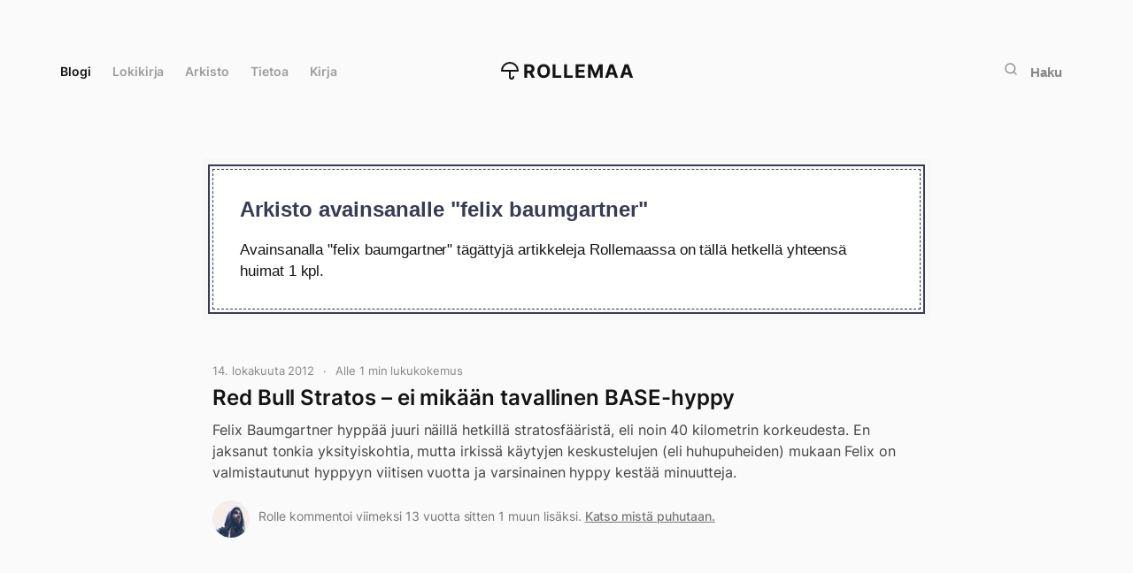

--- FILE ---
content_type: text/html; charset=UTF-8
request_url: https://www.rollemaa.fi/avainsana/felix-baumgartner/
body_size: 24806
content:
<!doctype html>
<html lang="fi">
<head>
  <meta charset="UTF-8">
  <meta name="viewport" content="width=device-width, initial-scale=1">
  <link rel="profile" href="http://gmpg.org/xfn/11">
  <script data-swup-ignore-script data-domain="rollemaa.fi" src="https://analytics.dude.fi/js/plausible.js"></script>

  <meta name='robots' content='index, follow, max-image-preview:large, max-snippet:-1, max-video-preview:-1' />

	<title>felix baumgartner arkisto - Rollemaa</title>
	<link rel="canonical" href="https://www.rollemaa.fi/avainsana/felix-baumgartner/" />
	<meta property="og:locale" content="fi_FI" />
	<meta property="og:type" content="article" />
	<meta property="og:title" content="felix baumgartner arkistot" />
	<meta property="og:url" content="https://www.rollemaa.fi/avainsana/felix-baumgartner/" />
	<meta property="og:site_name" content="Rollemaa" />
	<meta property="og:image" content="https://www.rollemaa.fi/media/2022/07/zajz7p2utuu.jpg" />
	<meta property="og:image:width" content="800" />
	<meta property="og:image:height" content="1200" />
	<meta property="og:image:type" content="image/jpeg" />
	<meta name="twitter:card" content="summary_large_image" />
	<meta name="twitter:site" content="@rolle" />
	<script type="application/ld+json" class="yoast-schema-graph">{"@context":"https://schema.org","@graph":[{"@type":"CollectionPage","@id":"https://www.rollemaa.fi/avainsana/felix-baumgartner/","url":"https://www.rollemaa.fi/avainsana/felix-baumgartner/","name":"felix baumgartner arkisto - Rollemaa","isPartOf":{"@id":"https://www.rollemaa.fi/#website"},"breadcrumb":{"@id":"https://www.rollemaa.fi/avainsana/felix-baumgartner/#breadcrumb"},"inLanguage":"fi"},{"@type":"BreadcrumbList","@id":"https://www.rollemaa.fi/avainsana/felix-baumgartner/#breadcrumb","itemListElement":[{"@type":"ListItem","position":1,"name":"Home","item":"https://www.rollemaa.fi/"},{"@type":"ListItem","position":2,"name":"felix baumgartner"}]},{"@type":"WebSite","@id":"https://www.rollemaa.fi/#website","url":"https://www.rollemaa.fi/","name":"Rollemaa","description":"Rollen virtuaalinen paratiisi. Elämää, Internetiä, ilmiöitä.","potentialAction":[{"@type":"SearchAction","target":{"@type":"EntryPoint","urlTemplate":"https://www.rollemaa.fi/?s={search_term_string}"},"query-input":{"@type":"PropertyValueSpecification","valueRequired":true,"valueName":"search_term_string"}}],"inLanguage":"fi"}]}</script>


<link rel='dns-prefetch' href='//www.rollemaa.fi' />
<link rel="alternate" type="application/rss+xml" title="Rollemaa &raquo; syöte" href="https://www.rollemaa.fi/feed/" />
<link rel="alternate" type="application/rss+xml" title="Rollemaa &raquo; kommenttien syöte" href="https://www.rollemaa.fi/comments/feed/" />
<link rel="alternate" type="application/rss+xml" title="Rollemaa &raquo; felix baumgartner avainsanan RSS-syöte" href="https://www.rollemaa.fi/avainsana/felix-baumgartner/feed/" />
<style id='wp-img-auto-sizes-contain-inline-css'>
img:is([sizes=auto i],[sizes^="auto," i]){contain-intrinsic-size:3000px 1500px}
/*# sourceURL=wp-img-auto-sizes-contain-inline-css */
</style>
<style id='wp-emoji-styles-inline-css'>

	img.wp-smiley, img.emoji {
		display: inline !important;
		border: none !important;
		box-shadow: none !important;
		height: 1em !important;
		width: 1em !important;
		margin: 0 0.07em !important;
		vertical-align: -0.1em !important;
		background: none !important;
		padding: 0 !important;
	}
/*# sourceURL=wp-emoji-styles-inline-css */
</style>
<style id='wp-block-library-inline-css'>
:root{--wp-block-synced-color:#7a00df;--wp-block-synced-color--rgb:122,0,223;--wp-bound-block-color:var(--wp-block-synced-color);--wp-editor-canvas-background:#ddd;--wp-admin-theme-color:#007cba;--wp-admin-theme-color--rgb:0,124,186;--wp-admin-theme-color-darker-10:#006ba1;--wp-admin-theme-color-darker-10--rgb:0,107,160.5;--wp-admin-theme-color-darker-20:#005a87;--wp-admin-theme-color-darker-20--rgb:0,90,135;--wp-admin-border-width-focus:2px}@media (min-resolution:192dpi){:root{--wp-admin-border-width-focus:1.5px}}.wp-element-button{cursor:pointer}:root .has-very-light-gray-background-color{background-color:#eee}:root .has-very-dark-gray-background-color{background-color:#313131}:root .has-very-light-gray-color{color:#eee}:root .has-very-dark-gray-color{color:#313131}:root .has-vivid-green-cyan-to-vivid-cyan-blue-gradient-background{background:linear-gradient(135deg,#00d084,#0693e3)}:root .has-purple-crush-gradient-background{background:linear-gradient(135deg,#34e2e4,#4721fb 50%,#ab1dfe)}:root .has-hazy-dawn-gradient-background{background:linear-gradient(135deg,#faaca8,#dad0ec)}:root .has-subdued-olive-gradient-background{background:linear-gradient(135deg,#fafae1,#67a671)}:root .has-atomic-cream-gradient-background{background:linear-gradient(135deg,#fdd79a,#004a59)}:root .has-nightshade-gradient-background{background:linear-gradient(135deg,#330968,#31cdcf)}:root .has-midnight-gradient-background{background:linear-gradient(135deg,#020381,#2874fc)}:root{--wp--preset--font-size--normal:16px;--wp--preset--font-size--huge:42px}.has-regular-font-size{font-size:1em}.has-larger-font-size{font-size:2.625em}.has-normal-font-size{font-size:var(--wp--preset--font-size--normal)}.has-huge-font-size{font-size:var(--wp--preset--font-size--huge)}.has-text-align-center{text-align:center}.has-text-align-left{text-align:left}.has-text-align-right{text-align:right}.has-fit-text{white-space:nowrap!important}#end-resizable-editor-section{display:none}.aligncenter{clear:both}.items-justified-left{justify-content:flex-start}.items-justified-center{justify-content:center}.items-justified-right{justify-content:flex-end}.items-justified-space-between{justify-content:space-between}.screen-reader-text{border:0;clip-path:inset(50%);height:1px;margin:-1px;overflow:hidden;padding:0;position:absolute;width:1px;word-wrap:normal!important}.screen-reader-text:focus{background-color:#ddd;clip-path:none;color:#444;display:block;font-size:1em;height:auto;left:5px;line-height:normal;padding:15px 23px 14px;text-decoration:none;top:5px;width:auto;z-index:100000}html :where(.has-border-color){border-style:solid}html :where([style*=border-top-color]){border-top-style:solid}html :where([style*=border-right-color]){border-right-style:solid}html :where([style*=border-bottom-color]){border-bottom-style:solid}html :where([style*=border-left-color]){border-left-style:solid}html :where([style*=border-width]){border-style:solid}html :where([style*=border-top-width]){border-top-style:solid}html :where([style*=border-right-width]){border-right-style:solid}html :where([style*=border-bottom-width]){border-bottom-style:solid}html :where([style*=border-left-width]){border-left-style:solid}html :where(img[class*=wp-image-]){height:auto;max-width:100%}:where(figure){margin:0 0 1em}html :where(.is-position-sticky){--wp-admin--admin-bar--position-offset:var(--wp-admin--admin-bar--height,0px)}@media screen and (max-width:600px){html :where(.is-position-sticky){--wp-admin--admin-bar--position-offset:0px}}

/*# sourceURL=wp-block-library-inline-css */
</style><style id='global-styles-inline-css'>
:root{--wp--preset--aspect-ratio--square: 1;--wp--preset--aspect-ratio--4-3: 4/3;--wp--preset--aspect-ratio--3-4: 3/4;--wp--preset--aspect-ratio--3-2: 3/2;--wp--preset--aspect-ratio--2-3: 2/3;--wp--preset--aspect-ratio--16-9: 16/9;--wp--preset--aspect-ratio--9-16: 9/16;--wp--preset--color--black: #000000;--wp--preset--color--cyan-bluish-gray: #abb8c3;--wp--preset--color--white: #ffffff;--wp--preset--color--pale-pink: #f78da7;--wp--preset--color--vivid-red: #cf2e2e;--wp--preset--color--luminous-vivid-orange: #ff6900;--wp--preset--color--luminous-vivid-amber: #fcb900;--wp--preset--color--light-green-cyan: #7bdcb5;--wp--preset--color--vivid-green-cyan: #00d084;--wp--preset--color--pale-cyan-blue: #8ed1fc;--wp--preset--color--vivid-cyan-blue: #0693e3;--wp--preset--color--vivid-purple: #9b51e0;--wp--preset--gradient--vivid-cyan-blue-to-vivid-purple: linear-gradient(135deg,rgb(6,147,227) 0%,rgb(155,81,224) 100%);--wp--preset--gradient--light-green-cyan-to-vivid-green-cyan: linear-gradient(135deg,rgb(122,220,180) 0%,rgb(0,208,130) 100%);--wp--preset--gradient--luminous-vivid-amber-to-luminous-vivid-orange: linear-gradient(135deg,rgb(252,185,0) 0%,rgb(255,105,0) 100%);--wp--preset--gradient--luminous-vivid-orange-to-vivid-red: linear-gradient(135deg,rgb(255,105,0) 0%,rgb(207,46,46) 100%);--wp--preset--gradient--very-light-gray-to-cyan-bluish-gray: linear-gradient(135deg,rgb(238,238,238) 0%,rgb(169,184,195) 100%);--wp--preset--gradient--cool-to-warm-spectrum: linear-gradient(135deg,rgb(74,234,220) 0%,rgb(151,120,209) 20%,rgb(207,42,186) 40%,rgb(238,44,130) 60%,rgb(251,105,98) 80%,rgb(254,248,76) 100%);--wp--preset--gradient--blush-light-purple: linear-gradient(135deg,rgb(255,206,236) 0%,rgb(152,150,240) 100%);--wp--preset--gradient--blush-bordeaux: linear-gradient(135deg,rgb(254,205,165) 0%,rgb(254,45,45) 50%,rgb(107,0,62) 100%);--wp--preset--gradient--luminous-dusk: linear-gradient(135deg,rgb(255,203,112) 0%,rgb(199,81,192) 50%,rgb(65,88,208) 100%);--wp--preset--gradient--pale-ocean: linear-gradient(135deg,rgb(255,245,203) 0%,rgb(182,227,212) 50%,rgb(51,167,181) 100%);--wp--preset--gradient--electric-grass: linear-gradient(135deg,rgb(202,248,128) 0%,rgb(113,206,126) 100%);--wp--preset--gradient--midnight: linear-gradient(135deg,rgb(2,3,129) 0%,rgb(40,116,252) 100%);--wp--preset--font-size--small: 13px;--wp--preset--font-size--medium: 20px;--wp--preset--font-size--large: 36px;--wp--preset--font-size--x-large: 42px;--wp--preset--spacing--20: 0.44rem;--wp--preset--spacing--30: 0.67rem;--wp--preset--spacing--40: 1rem;--wp--preset--spacing--50: 1.5rem;--wp--preset--spacing--60: 2.25rem;--wp--preset--spacing--70: 3.38rem;--wp--preset--spacing--80: 5.06rem;--wp--preset--shadow--natural: 6px 6px 9px rgba(0, 0, 0, 0.2);--wp--preset--shadow--deep: 12px 12px 50px rgba(0, 0, 0, 0.4);--wp--preset--shadow--sharp: 6px 6px 0px rgba(0, 0, 0, 0.2);--wp--preset--shadow--outlined: 6px 6px 0px -3px rgb(255, 255, 255), 6px 6px rgb(0, 0, 0);--wp--preset--shadow--crisp: 6px 6px 0px rgb(0, 0, 0);}:where(.is-layout-flex){gap: 0.5em;}:where(.is-layout-grid){gap: 0.5em;}body .is-layout-flex{display: flex;}.is-layout-flex{flex-wrap: wrap;align-items: center;}.is-layout-flex > :is(*, div){margin: 0;}body .is-layout-grid{display: grid;}.is-layout-grid > :is(*, div){margin: 0;}:where(.wp-block-columns.is-layout-flex){gap: 2em;}:where(.wp-block-columns.is-layout-grid){gap: 2em;}:where(.wp-block-post-template.is-layout-flex){gap: 1.25em;}:where(.wp-block-post-template.is-layout-grid){gap: 1.25em;}.has-black-color{color: var(--wp--preset--color--black) !important;}.has-cyan-bluish-gray-color{color: var(--wp--preset--color--cyan-bluish-gray) !important;}.has-white-color{color: var(--wp--preset--color--white) !important;}.has-pale-pink-color{color: var(--wp--preset--color--pale-pink) !important;}.has-vivid-red-color{color: var(--wp--preset--color--vivid-red) !important;}.has-luminous-vivid-orange-color{color: var(--wp--preset--color--luminous-vivid-orange) !important;}.has-luminous-vivid-amber-color{color: var(--wp--preset--color--luminous-vivid-amber) !important;}.has-light-green-cyan-color{color: var(--wp--preset--color--light-green-cyan) !important;}.has-vivid-green-cyan-color{color: var(--wp--preset--color--vivid-green-cyan) !important;}.has-pale-cyan-blue-color{color: var(--wp--preset--color--pale-cyan-blue) !important;}.has-vivid-cyan-blue-color{color: var(--wp--preset--color--vivid-cyan-blue) !important;}.has-vivid-purple-color{color: var(--wp--preset--color--vivid-purple) !important;}.has-black-background-color{background-color: var(--wp--preset--color--black) !important;}.has-cyan-bluish-gray-background-color{background-color: var(--wp--preset--color--cyan-bluish-gray) !important;}.has-white-background-color{background-color: var(--wp--preset--color--white) !important;}.has-pale-pink-background-color{background-color: var(--wp--preset--color--pale-pink) !important;}.has-vivid-red-background-color{background-color: var(--wp--preset--color--vivid-red) !important;}.has-luminous-vivid-orange-background-color{background-color: var(--wp--preset--color--luminous-vivid-orange) !important;}.has-luminous-vivid-amber-background-color{background-color: var(--wp--preset--color--luminous-vivid-amber) !important;}.has-light-green-cyan-background-color{background-color: var(--wp--preset--color--light-green-cyan) !important;}.has-vivid-green-cyan-background-color{background-color: var(--wp--preset--color--vivid-green-cyan) !important;}.has-pale-cyan-blue-background-color{background-color: var(--wp--preset--color--pale-cyan-blue) !important;}.has-vivid-cyan-blue-background-color{background-color: var(--wp--preset--color--vivid-cyan-blue) !important;}.has-vivid-purple-background-color{background-color: var(--wp--preset--color--vivid-purple) !important;}.has-black-border-color{border-color: var(--wp--preset--color--black) !important;}.has-cyan-bluish-gray-border-color{border-color: var(--wp--preset--color--cyan-bluish-gray) !important;}.has-white-border-color{border-color: var(--wp--preset--color--white) !important;}.has-pale-pink-border-color{border-color: var(--wp--preset--color--pale-pink) !important;}.has-vivid-red-border-color{border-color: var(--wp--preset--color--vivid-red) !important;}.has-luminous-vivid-orange-border-color{border-color: var(--wp--preset--color--luminous-vivid-orange) !important;}.has-luminous-vivid-amber-border-color{border-color: var(--wp--preset--color--luminous-vivid-amber) !important;}.has-light-green-cyan-border-color{border-color: var(--wp--preset--color--light-green-cyan) !important;}.has-vivid-green-cyan-border-color{border-color: var(--wp--preset--color--vivid-green-cyan) !important;}.has-pale-cyan-blue-border-color{border-color: var(--wp--preset--color--pale-cyan-blue) !important;}.has-vivid-cyan-blue-border-color{border-color: var(--wp--preset--color--vivid-cyan-blue) !important;}.has-vivid-purple-border-color{border-color: var(--wp--preset--color--vivid-purple) !important;}.has-vivid-cyan-blue-to-vivid-purple-gradient-background{background: var(--wp--preset--gradient--vivid-cyan-blue-to-vivid-purple) !important;}.has-light-green-cyan-to-vivid-green-cyan-gradient-background{background: var(--wp--preset--gradient--light-green-cyan-to-vivid-green-cyan) !important;}.has-luminous-vivid-amber-to-luminous-vivid-orange-gradient-background{background: var(--wp--preset--gradient--luminous-vivid-amber-to-luminous-vivid-orange) !important;}.has-luminous-vivid-orange-to-vivid-red-gradient-background{background: var(--wp--preset--gradient--luminous-vivid-orange-to-vivid-red) !important;}.has-very-light-gray-to-cyan-bluish-gray-gradient-background{background: var(--wp--preset--gradient--very-light-gray-to-cyan-bluish-gray) !important;}.has-cool-to-warm-spectrum-gradient-background{background: var(--wp--preset--gradient--cool-to-warm-spectrum) !important;}.has-blush-light-purple-gradient-background{background: var(--wp--preset--gradient--blush-light-purple) !important;}.has-blush-bordeaux-gradient-background{background: var(--wp--preset--gradient--blush-bordeaux) !important;}.has-luminous-dusk-gradient-background{background: var(--wp--preset--gradient--luminous-dusk) !important;}.has-pale-ocean-gradient-background{background: var(--wp--preset--gradient--pale-ocean) !important;}.has-electric-grass-gradient-background{background: var(--wp--preset--gradient--electric-grass) !important;}.has-midnight-gradient-background{background: var(--wp--preset--gradient--midnight) !important;}.has-small-font-size{font-size: var(--wp--preset--font-size--small) !important;}.has-medium-font-size{font-size: var(--wp--preset--font-size--medium) !important;}.has-large-font-size{font-size: var(--wp--preset--font-size--large) !important;}.has-x-large-font-size{font-size: var(--wp--preset--font-size--x-large) !important;}
/*# sourceURL=global-styles-inline-css */
</style>

<style id='classic-theme-styles-inline-css'>
/*! This file is auto-generated */
.wp-block-button__link{color:#fff;background-color:#32373c;border-radius:9999px;box-shadow:none;text-decoration:none;padding:calc(.667em + 2px) calc(1.333em + 2px);font-size:1.125em}.wp-block-file__button{background:#32373c;color:#fff;text-decoration:none}
/*# sourceURL=/wp-includes/css/classic-themes.min.css */
</style>
<link rel='stylesheet' id='styles-css' href='https://www.rollemaa.fi/content/themes/minimalistmadness/css/prod/global.css?ver=1753369949' media='all' />
<link rel="https://api.w.org/" href="https://www.rollemaa.fi/wp-json/" /><link rel="alternate" title="JSON" type="application/json" href="https://www.rollemaa.fi/wp-json/wp/v2/tags/1472" /><link rel="EditURI" type="application/rsd+xml" title="RSD" href="https://www.rollemaa.fi/wp/xmlrpc.php?rsd" />
<meta name="generator" content="WordPress 6.9" />
<link rel="friends-base-url" href="https://www.rollemaa.fi/wp-json/friends/v1" />

<link rel="alternate" title="ActivityPub (JSON)" type="application/activity+json" href="https://www.rollemaa.fi/?term_id=1472" />
<link rel="icon" href="https://www.rollemaa.fi/media/2023/08/rollemaa-favicon-2023-500x500.png" sizes="32x32" />
<link rel="icon" href="https://www.rollemaa.fi/media/2023/08/rollemaa-favicon-2023-500x500.png" sizes="192x192" />
<link rel="apple-touch-icon" href="https://www.rollemaa.fi/media/2023/08/rollemaa-favicon-2023-500x500.png" />
<meta name="msapplication-TileImage" content="https://www.rollemaa.fi/media/2023/08/rollemaa-favicon-2023-500x500.png" />
</head>

<body class="archive tag tag-felix-baumgartner tag-1472 wp-theme-minimalistmadness no-js">
<div class="loading-animation" aria-hidden="true"><div class="ripple" aria-hidden="true"></div></div>

<script data-swup-ignore-script>
function setTheme(themeName) {
  localStorage.setItem('theme', themeName);
  document.documentElement.className = themeName;
}

function toggleTheme() {
  if (localStorage.getItem('theme') === 'theme-dark') {
    setTheme('theme-light');
  } else {
    setTheme('theme-dark');
  }
}

function themeSetup() {
  if (window.matchMedia && window.matchMedia('(prefers-color-scheme: dark)').matches && localStorage.getItem('theme') !== 'theme-light') {
    setTheme('theme-dark');
  }

  if (localStorage.getItem('theme') === 'theme-dark') {
    setTheme('theme-dark');
    document.getElementById('color-scheme-toggle-dark').checked = true;
    document.getElementById('color-scheme-toggle-light').checked = false;
    document.getElementById('color-scheme-toggle-auto').checked = false;
  } else {
    setTheme('theme-light');
    document.getElementById('color-scheme-toggle-dark').checked = false;
    document.getElementById('color-scheme-toggle-light').checked = true;
    document.getElementById('color-scheme-toggle-auto').checked = false;
  }

  document.querySelectorAll('#dark-mode-footer-toggle input').forEach(function(el) {
    el.addEventListener('change', function() {
      if (this.value === 'light') {
        setTheme('theme-light');
      } else if (this.value === 'dark') {
        setTheme('theme-dark');
      } else {
        localStorage.removeItem('theme');

        if (window.matchMedia && window.matchMedia('(prefers-color-scheme: dark)').matches) {
          setTheme('theme-dark');
        } else {
          setTheme('theme-light');
        }
      }
    });
  });
}

document.addEventListener('DOMContentLoaded', function() {
  themeSetup();
});
</script>

  <a class="skip-link screen-reader-text" href="#content">Siirry suoraan sisältöön</a>
    <div class="site disable-google-ads" id="swup">

    <div class="rain-wrapper">
      <div class="rain front-row"></div>
      <div class="rain back-row"></div>
    </div>

    <header class="site-head">
      <div class="site-head-container">
        <a class="nav-burger" href="#">
          <div class="hamburger hamburger--collapse" aria-label="Menu" role="button" aria-controls="navigation">
            <div class="hamburger-box">
              <div class="hamburger-inner"></div>
            </div>
          </div>
        </a>

        <nav class="site-head-left" role="navigation">
          <ul class="nav menu-items" role="menu"><li id="menu-item-26560" class="menu-item menu-item-type-post_type menu-item-object-page menu-item-home minimalistmadness-menu-item menu-item-26560"><a data-swup-preload href="https://www.rollemaa.fi/">Blogi</a></li>
<li id="menu-item-26435" class="menu-item menu-item-type-post_type_archive menu-item-object-diary minimalistmadness-menu-item menu-item-26435"><a data-swup-preload href="https://www.rollemaa.fi/lokikirja/">Lokikirja</a></li>
<li id="menu-item-8602" class="menu-item menu-item-type-post_type menu-item-object-page minimalistmadness-menu-item menu-item-8602"><a data-swup-preload href="https://www.rollemaa.fi/arkisto/">Arkisto</a></li>
<li id="menu-item-8604" class="menu-item menu-item-type-post_type menu-item-object-page minimalistmadness-menu-item menu-item-8604"><a data-swup-preload href="https://www.rollemaa.fi/info/">Tietoa</a></li>
<li id="menu-item-31004" class="menu-item menu-item-type-post_type menu-item-object-page minimalistmadness-menu-item menu-item-31004"><a data-swup-preload href="https://www.rollemaa.fi/kirja/">Kirja</a></li>
</ul>        </nav><!-- #nav -->

        <div class="site-head-center">
          <a class="site-head-logo" href="https://www.rollemaa.fi"><svg xmlns="http://www.w3.org/2000/svg" width="24" height="24" viewBox="0 0 24 24"><g data-name="Layer 2"><g data-name="umbrella"><rect width="24" height="24" opacity="0"/><path fill="currentColor" d="M12 2A10 10 0 0 0 2 12a1 1 0 0 0 1 1h8v6a3 3 0 0 0 6 0 1 1 0 0 0-2 0 1 1 0 0 1-2 0v-6h8a1 1 0 0 0 1-1A10 10 0 0 0 12 2zm-7.94 9a8 8 0 0 1 15.88 0z"/></g></g></svg>Rollemaa</a>
        </div>
        <div class="site-head-right">
          <button class="search-trigger" type="button"><svg xmlns="http://www.w3.org/2000/svg" width="16" height="16" viewBox="0 0 24 24" fill="none" stroke="currentColor" stroke-width="2" stroke-linecap="round" stroke-linejoin="round" class="feather feather-search"><circle cx="11" cy="11" r="8"/><path d="M21 21l-4.35-4.35"/></svg>
<span>Haku</span></button>
        </div>
      </div>
    </header>

  <div class="overlay overlay-search">
    <div class="container">

      <div class="search-form">
        <button type="button" class="search-icon" aria-label="toggle search">
          <svg xmlns="http://www.w3.org/2000/svg" width="20" height="20" viewBox="375.045 607.885 30.959 30.33"><path fill="currentColor" d="M405.047 633.805l-7.007-6.542a3.041 3.041 0 0 0-.408-.319 12.236 12.236 0 0 0 2.025-6.753c0-6.796-5.51-12.306-12.307-12.306s-12.306 5.51-12.306 12.306 5.509 12.306 12.306 12.306c2.565 0 4.945-.786 6.916-2.128.122.172.257.337.418.488l7.006 6.542c1.122 1.048 2.783 1.093 3.709.101.928-.993.77-2.647-.352-3.695zm-17.696-4.754a8.86 8.86 0 1 1 0-17.72 8.86 8.86 0 0 1 0 17.72z"></path></svg>
          <span class="tcon-visuallyhidden">Toggle search</span>
        </button>

        <input id="search-input" aria-label="Hae kirjoituksia" type="search" name="search" class="search search-input" placeholder="Hae kirjoituksia">

        <button class="button button-close"><svg xmlns="http://www.w3.org/2000/svg" width="32" height="32" viewBox="0 0 24 24" fill="currentColor"><path d="M13.46 12L19 17.54V19h-1.46L12 13.46 6.46 19H5v-1.46L10.54 12 5 6.46V5h1.46L12 10.54 17.54 5H19v1.46L13.46 12z"/></svg>
 <span>Sulje</span></button>
      </div>

      <ul id="search-results" class="search-results"></ul>
    </div>
  </div>

  <div class="site-content">

<div class="content-area">
	<main role="main" id="main" class="site-main block block-page">

    <div class="container container-archive container-article">
      <div class="article">

      
                      <div class="notification-box old">
              <h2 id="content">Arkisto avainsanalle &quot;felix baumgartner&quot;</h2>

              <p>Avainsanalla &quot;felix baumgartner&quot; tägättyjä artikkeleja Rollemaassa on tällä hetkellä yhteensä huimat 1 kpl.</strong></p>
            </div>
          
                  

        
<article id="post-7539" class="post-7539 post type-post status-publish format-standard hentry category-luokittelematon tag-avaruus tag-felix-baumgartner tag-kiinnostavaa tag-live tag-red-bull tag-stratosfaari tag-tapahtumat tag-videot tag-youtube">

  <div class="content">
    <div class="entry-stack">

      <div class="entry-stack-header">
        <p><time datetime="2012-10-14T20:59:51+03:00">14. lokakuuta 2012</time> <span class="dot-divider"></span> <span class="time-to-read">Alle 1 min lukukokemus</span></p>
      </div><!-- .entry-footer -->

      <div class="entry-stack-details">
        <h2><a href="https://www.rollemaa.fi/red-bull-stratos-ei-mikaan-tavallinen-base-hyppy/">Red Bull Stratos &#8211; ei mikään tavallinen BASE-hyppy</a></h2>
                  <p>
            Felix Baumgartner hyppää juuri näillä hetkillä stratosfääristä, eli noin 40 kilometrin korkeudesta. En jaksanut tonkia yksityiskohtia, mutta irkissä käytyjen keskustelujen (eli huhupuheiden) mukaan Felix on valmistautunut hyppyyn viitisen vuotta ja varsinainen hyppy kestää minuutteja.          </p>
        
        <div class="entry-stack-details-read-more">

          
                      <div class="mini-avatar"><img alt='Avatar photo' src='https://www.rollemaa.fi/media/2025/02/cropped-author-info-42x42.jpg' srcset='https://www.rollemaa.fi/media/2025/02/cropped-author-info-84x84.jpg 2x' class='avatar avatar-42 photo' height='42' width='42' decoding='async'/></div>

            <p>Rolle kommentoi viimeksi 13 vuotta sitten 1 muun lisäksi. <a href="https://www.rollemaa.fi/red-bull-stratos-ei-mikaan-tavallinen-base-hyppy/">Katso mistä puhutaan.</a></p>

          
                  </div>

  </div><!-- .entry-stack -->
</div><!-- .entry -->
</div><!-- .content -->

</article><!-- #post-## -->
<p class="custom-pagination"></p>
      </div>
    </div><!-- .container -->

  </main><!-- #main -->
</div><!-- #primary -->


	</div><!-- #content -->

	<footer role="contentinfo" id="colophon" class="site-footer">

    <div class="container">
      <div class="footer-space">
        <div class="footer-choices">
          <ul class="social-media">
            <li><a class="no-external-link-indicator" href="https://twitter.com/rolle"><span class="screen-reader-text">Twitter</span><svg viewBox="0 0 24 24" aria-hidden="true" xmlns="http://www.w3.org/2000/svg" width="24" height="24" fill="currentColor"><path d="M23.954 4.569a10 10 0 0 1-2.825.775 4.958 4.958 0 0 0 2.163-2.723c-.951.555-2.005.959-3.127 1.184a4.92 4.92 0 0 0-8.384 4.482C7.691 8.094 4.066 6.13 1.64 3.161a4.822 4.822 0 0 0-.666 2.475c0 1.71.87 3.213 2.188 4.096a4.904 4.904 0 0 1-2.228-.616v.061a4.923 4.923 0 0 0 3.946 4.827 4.996 4.996 0 0 1-2.212.085 4.937 4.937 0 0 0 4.604 3.417 9.868 9.868 0 0 1-6.102 2.105c-.39 0-.779-.023-1.17-.067a13.995 13.995 0 0 0 7.557 2.209c9.054 0 13.999-7.496 13.999-13.986 0-.209 0-.42-.015-.63a9.936 9.936 0 0 0 2.46-2.548l-.047-.02z"/></svg>
</a></li>
            <li><a class="no-external-link-indicator" href="https://github.com/ronilaukkarinen"><span class="screen-reader-text">GitHub</span><svg viewBox="0 0 24 24" aria-hidden="true" xmlns="http://www.w3.org/2000/svg" width="24" height="24" fill="currentColor"><path d="M12 .297c-6.63 0-12 5.373-12 12 0 5.303 3.438 9.8 8.205 11.385.6.113.82-.258.82-.577 0-.285-.01-1.04-.015-2.04-3.338.724-4.042-1.61-4.042-1.61C4.422 18.07 3.633 17.7 3.633 17.7c-1.087-.744.084-.729.084-.729 1.205.084 1.838 1.236 1.838 1.236 1.07 1.835 2.809 1.305 3.495.998.108-.776.417-1.305.76-1.605-2.665-.3-5.466-1.332-5.466-5.93 0-1.31.465-2.38 1.235-3.22-.135-.303-.54-1.523.105-3.176 0 0 1.005-.322 3.3 1.23.96-.267 1.98-.399 3-.405 1.02.006 2.04.138 3 .405 2.28-1.552 3.285-1.23 3.285-1.23.645 1.653.24 2.873.12 3.176.765.84 1.23 1.91 1.23 3.22 0 4.61-2.805 5.625-5.475 5.92.42.36.81 1.096.81 2.22 0 1.606-.015 2.896-.015 3.286 0 .315.21.69.825.57C20.565 22.092 24 17.592 24 12.297c0-6.627-5.373-12-12-12"/></svg>
</a></li>
            <li><a class="no-external-link-indicator" href="https://www.instagram.com/rolle_"><span class="screen-reader-text">Twitter</span><svg viewBox="0 0 24 24" aria-hidden="true" xmlns="http://www.w3.org/2000/svg" width="32" height="32" fill="currentColor"><path d="M12 0C8.74 0 8.333.015 7.053.072 5.775.132 4.905.333 4.14.63c-.789.306-1.459.717-2.126 1.384S.935 3.35.63 4.14C.333 4.905.131 5.775.072 7.053.012 8.333 0 8.74 0 12s.015 3.667.072 4.947c.06 1.277.261 2.148.558 2.913a5.885 5.885 0 0 0 1.384 2.126A5.868 5.868 0 0 0 4.14 23.37c.766.296 1.636.499 2.913.558C8.333 23.988 8.74 24 12 24s3.667-.015 4.947-.072c1.277-.06 2.148-.262 2.913-.558a5.898 5.898 0 0 0 2.126-1.384 5.86 5.86 0 0 0 1.384-2.126c.296-.765.499-1.636.558-2.913.06-1.28.072-1.687.072-4.947s-.015-3.667-.072-4.947c-.06-1.277-.262-2.149-.558-2.913a5.89 5.89 0 0 0-1.384-2.126A5.847 5.847 0 0 0 19.86.63c-.765-.297-1.636-.499-2.913-.558C15.667.012 15.26 0 12 0zm0 2.16c3.203 0 3.585.016 4.85.071 1.17.055 1.805.249 2.227.415.562.217.96.477 1.382.896.419.42.679.819.896 1.381.164.422.36 1.057.413 2.227.057 1.266.07 1.646.07 4.85s-.015 3.585-.074 4.85c-.061 1.17-.256 1.805-.421 2.227a3.81 3.81 0 0 1-.899 1.382 3.744 3.744 0 0 1-1.38.896c-.42.164-1.065.36-2.235.413-1.274.057-1.649.07-4.859.07-3.211 0-3.586-.015-4.859-.074-1.171-.061-1.816-.256-2.236-.421a3.716 3.716 0 0 1-1.379-.899 3.644 3.644 0 0 1-.9-1.38c-.165-.42-.359-1.065-.42-2.235-.045-1.26-.061-1.649-.061-4.844 0-3.196.016-3.586.061-4.861.061-1.17.255-1.814.42-2.234.21-.57.479-.96.9-1.381.419-.419.81-.689 1.379-.898.42-.166 1.051-.361 2.221-.421 1.275-.045 1.65-.06 4.859-.06l.045.03zm0 3.678a6.162 6.162 0 1 0 0 12.324 6.162 6.162 0 1 0 0-12.324zM12 16c-2.21 0-4-1.79-4-4s1.79-4 4-4 4 1.79 4 4-1.79 4-4 4zm7.846-10.405a1.441 1.441 0 0 1-2.88 0 1.44 1.44 0 0 1 2.88 0z"/></svg>
</a></li>
            <li><a class="no-external-link-indicator" href="https://www.last.fm/user/rolle-"><span class="screen-reader-text">Last.fm</span><svg viewBox="0 0 24 24" aria-hidden="true" xmlns="http://www.w3.org/2000/svg" width="32" height="32" fill="currentColor"><path d="M10.599 17.211l-.881-2.393s-1.433 1.596-3.579 1.596c-1.9 0-3.249-1.652-3.249-4.296 0-3.385 1.708-4.596 3.388-4.596 2.418 0 3.184 1.568 3.845 3.578l.871 2.751c.871 2.672 2.523 4.818 7.285 4.818 3.41 0 5.722-1.045 5.722-3.801 0-2.227-1.276-3.383-3.635-3.935l-1.757-.384c-1.217-.274-1.577-.771-1.577-1.597 0-.936.736-1.487 1.952-1.487 1.323 0 2.028.495 2.147 1.679l2.749-.33c-.225-2.479-1.937-3.494-4.745-3.494-2.479 0-4.897.936-4.897 3.934 0 1.873.902 3.058 3.185 3.605l1.862.443c1.397.33 1.863.916 1.863 1.713 0 1.021-.992 1.441-2.869 1.441-2.779 0-3.936-1.457-4.597-3.469l-.901-2.75c-1.156-3.574-3.004-4.896-6.669-4.896C2.147 5.327 0 7.879 0 12.235c0 4.179 2.147 6.445 6.003 6.445 3.108 0 4.596-1.457 4.596-1.457v-.012z"/></svg>
</a></li>
            <li><a class="no-external-link-indicator" href="https://untappd.com/user/rolle"><span class="screen-reader-text">Untappd</span><svg viewBox="0 0 24 24" aria-hidden="true" xmlns="http://www.w3.org/2000/svg" width="24" height="24" fill="currentColor"><path d="M11 13.299l-5.824 8.133c-.298.416-.8.635-1.308.572-.578-.072-1.374-.289-2.195-.879S.392 19.849.139 19.323a1.402 1.402 0 0 1 .122-1.425l5.824-8.133a3.066 3.066 0 0 1 1.062-.927l1.146-.604c.23-.121.436-.283.608-.478.556-.631 2.049-2.284 4.696-4.957l.046-.212a.134.134 0 0 1 .096-.1l.146-.037a.135.135 0 0 0 .101-.141l-.015-.18a.13.13 0 0 1 .125-.142c.176-.005.518.046 1.001.393s.64.656.692.824a.13.13 0 0 1-.095.164l-.175.044a.133.133 0 0 0-.101.141l.012.15a.131.131 0 0 1-.063.123l-.186.112c-1.679 3.369-2.764 5.316-3.183 6.046a2.157 2.157 0 0 0-.257.73l-.205 1.281A3.074 3.074 0 0 1 11 13.3zm12.739 4.598l-5.824-8.133a3.066 3.066 0 0 0-1.062-.927l-1.146-.605a2.138 2.138 0 0 1-.608-.478 50.504 50.504 0 0 0-.587-.654.089.089 0 0 0-.142.018 97.261 97.261 0 0 1-1.745 3.223 1.42 1.42 0 0 0-.171.485 3.518 3.518 0 0 0 0 1.103l.01.064c.075.471.259.918.536 1.305l5.824 8.133c.296.413.79.635 1.294.574a4.759 4.759 0 0 0 2.209-.881 4.762 4.762 0 0 0 1.533-1.802 1.4 1.4 0 0 0-.122-1.425zM8.306 3.366l.175.044a.134.134 0 0 1 .101.141l-.012.15a.13.13 0 0 0 .063.123l.186.112c.311.623.599 1.194.869 1.721.026.051.091.06.129.019.437-.469.964-1.025 1.585-1.668a.137.137 0 0 0 .003-.19c-.315-.322-.645-.659-1.002-1.02l-.046-.212a.13.13 0 0 0-.096-.099l-.146-.037a.135.135 0 0 1-.101-.141l.015-.18a.13.13 0 0 0-.123-.142c-.175-.005-.518.045-1.002.393-.483.347-.64.656-.692.824a.13.13 0 0 0 .095.164z"/></svg>
</a></li>
            <li><a class="no-external-link-indicator" href="https://retroachievements.org/user/rolle"><span class="screen-reader-text">Retro Achievements</span><svg aria-hidden="true" data-prefix="fas" data-icon="joystick" xmlns="http://www.w3.org/2000/svg" viewBox="0 0 448 512"><path fill="currentColor" d="M416 352H128v-16a16 16 0 0 0-16-16H80a16 16 0 0 0-16 16v16H32a32 32 0 0 0-32 32v96a32 32 0 0 0 32 32h384a32 32 0 0 0 32-32v-96a32 32 0 0 0-32-32zM192 218.8V320h64V218.8c46.15-13.8 80-56.14 80-106.8a112 112 0 0 0-224 0c0 50.66 33.85 93 80 106.8zM200 48a24 24 0 1 1-24 24 24 24 0 0 1 24-24z"/></svg>
</a></li>
            <li><a class="no-external-link-indicator" href="https://www.overbuff.com/players/pc/Qllervo-2545"><span class="screen-reader-text">Overwatch</span><svg xmlns="http://www.w3.org/2000/svg" aria-hidden="true" viewBox="0 0 30 30" width="30" height="30" fill="currentColor"><path d="M15 2a12.94 12.94 0 0 0-8.451 3.135l2.838 2.838A8.958 8.958 0 0 1 15 6c2.125 0 4.073.742 5.613 1.973l2.838-2.838A12.94 12.94 0 0 0 15 2zM5.135 6.549A12.94 12.94 0 0 0 2 15c0 7.18 5.82 13 13 13s13-5.82 13-13a12.94 12.94 0 0 0-3.135-8.451l-2.838 2.838a8.958 8.958 0 0 1 1.01 9.65l-5.031-5.031S15.977 11 16 11v6l4.84 4.84A8.956 8.956 0 0 1 15 24a8.956 8.956 0 0 1-5.84-2.16L14 17v-6c.023 0-2.006 3.006-2.006 3.006l-5.031 5.031a8.958 8.958 0 0 1 1.01-9.65L5.135 6.549z"/></svg>
</a></li>
            <li><a class="no-external-link-indicator" href="https://rawg.io/@rolle"><span class="screen-reader-text">Rawg.io</span><svg xmlns="http://www.w3.org/2000/svg" aria-hidden="true" width="30" height="30" viewBox="0 0 512 512"><path fill="currentColor" d="M0 256v256h512V0H0v256zm299.5-147.1c20.2 4.5 33.4 10.4 46.1 20.5 14.8 11.7 25.2 27.7 30.1 46.4 3.4 13.2 4.3 34.8 1.9 47.5-5.2 27.3-20.2 50-41.3 62.2l-8.2 4.7 9.7 18.7c5.3 10.2 18.7 36.1 29.8 57.6l20.2 39-42.6.3c-23.4.1-42.9-.1-43.3-.5-.4-.5-12.1-24.1-26-52.6L250.6 301H211v105h-75.8l-.6-2.3c-.8-2.9-.7-292.5 0-295.5l.7-2.3 77.1.4c75.6.3 77.3.4 87.1 2.6z"/><path fill="currentColor" d="M211 205.6v41.5l29.3-.3c26.9-.3 29.7-.5 34.9-2.5 11.5-4.3 19.4-11.9 23.4-22.7 2.9-7.7 2.6-25-.5-32.8-2.8-7.3-10.8-16.1-17.5-19.5-9.5-4.8-13.1-5.3-42.3-5.3H211v41.6z"/></svg>
</a></li>
            <li><a class="no-external-link-indicator" href="http://trakt.tv/users/rolle"><span class="screen-reader-text">Trakt</span><svg viewBox="0 0 24 24" aria-hidden="true" xmlns="http://www.w3.org/2000/svg" width="32" height="32" fill="currentColor"><path d="M12 24C5.385 24 0 18.615 0 12S5.385 0 12 0s12 5.385 12 12-5.385 12-12 12zm0-22.789C6.05 1.211 1.211 6.05 1.211 12S6.05 22.79 12 22.79 22.79 17.95 22.79 12 17.95 1.211 12 1.211zm-7.11 17.32A9.601 9.601 0 0 0 12 21.644a9.618 9.618 0 0 0 4.027-.876l-6.697-6.68-4.44 4.443zm14.288-.067a9.654 9.654 0 0 0 2.484-6.466c0-3.885-2.287-7.215-5.568-8.76l-6.089 6.076 9.164 9.15h.009zm-9.877-8.429L4.227 15.09l-.679-.68 5.337-5.336 6.23-6.225A9.756 9.756 0 0 0 12 2.34C6.663 2.337 2.337 6.663 2.337 12c0 2.172.713 4.178 1.939 5.801l5.056-5.055.359.329 7.245 7.245a3.31 3.31 0 0 0 .42-.266L9.33 12.05l-4.854 4.855-.679-.679 5.535-5.535.359.331 8.46 8.437c.135-.1.255-.215.375-.316L9.39 10.027l-.083.015-.006-.007zm3.047 1.028l-.678-.676 4.788-4.79.679.689-4.789 4.785v-.008zm4.542-6.578l-5.52 5.52-.68-.679 5.521-5.52.679.684v-.005z"/></svg>
</a></li>
            <li><a class="no-external-link-indicator" href="https://keybase.io/ronilaukkarinen"><span class="screen-reader-text">Keybase</span><svg viewBox="0 0 24 24" aria-hidden="true" xmlns="http://www.w3.org/2000/svg" width="32" height="32" fill="currentColor"><path d="M10.446 21.371a.953.953 0 1 1-.955-.954c.524 0 .951.431.951.955m5.922-.001a.953.953 0 1 1-.958-.954c.526 0 .954.431.954.955m4.544-9.159l-.156-.204c-.046-.06-.096-.116-.143-.175-.045-.061-.094-.113-.141-.169-.104-.12-.209-.239-.319-.359l-.076-.08-.091-.099-.135-.131c-.015-.018-.032-.034-.05-.053a10.87 10.87 0 0 0-3.955-2.504l-.23-.078.035-.083a4.108 4.108 0 0 0-.12-3.255 4.11 4.11 0 0 0-2.438-2.16c-.656-.216-1.23-.319-1.711-.305-.033-.105-.1-.577.496-1.848L10.663 0l-.287.399c-.33.455-.648.895-.945 1.328a1.857 1.857 0 0 0-1.245-.58L6.79 1.061h-.012c-.033-.003-.07-.003-.104-.003-.99 0-1.81.771-1.87 1.755l-.088 1.402v.003a1.876 1.876 0 0 0 1.755 1.979l1.002.061c-.065.84.073 1.62.405 2.306a11.279 11.279 0 0 0-3.66 2.484C.913 14.391.913 18.051.913 20.994v1.775l1.305-1.387c.266.93.652 1.807 1.145 2.615H5.06a9.197 9.197 0 0 1-1.68-3.848l1.913-2.03-.985 3.091 1.74-1.268c3.075-2.234 6.744-2.75 10.91-1.529 1.805.532 3.56.039 4.473-1.257l.104-.165c.091.498.141.998.141 1.496 0 1.563-.255 3.687-1.38 5.512h1.611c.776-1.563 1.181-3.432 1.181-5.512-.001-2.199-.786-4.421-2.184-6.274zM8.894 6.191c.123-1.002.578-1.949 1.23-2.97a1.36 1.36 0 0 0 1.283.749c.217-.008.605.025 1.233.232.714.236 1.286.744 1.608 1.425s.349 1.442.079 2.149c-.173.445-.454.82-.806 1.109l-.408-.502-.002-.003a1.468 1.468 0 0 0-2.059-.205c-.334.27-.514.66-.534 1.058-1.2-.541-1.8-1.643-1.628-3.041l.004-.001zm4.304 5.11l-.519.425a.228.228 0 0 1-.323-.032l-.111-.135a.238.238 0 0 1 .034-.334l.51-.42-1.055-1.299a.307.307 0 0 1 .044-.436.303.303 0 0 1 .434.041l2.963 3.645a.309.309 0 0 1-.168.499.315.315 0 0 1-.31-.104l-.295-.365-1.045.854a.244.244 0 0 1-.154.055.237.237 0 0 1-.186-.09l-.477-.579a.24.24 0 0 1 .035-.336l1.051-.857-.426-.533-.002.001zM7.753 4.866l-1.196-.075a.463.463 0 0 1-.435-.488l.09-1.401a.462.462 0 0 1 .461-.436h.024l1.401.091a.459.459 0 0 1 .433.488l-.007.101a9.269 9.269 0 0 0-.773 1.72h.002zm12.524 11.481c-.565.805-1.687 1.081-2.924.718-3.886-1.141-7.396-.903-10.468.701l1.636-5.123-5.291 5.609c.099-3.762 2.453-6.966 5.758-8.311.471.373 1.034.66 1.673.841.16.044.322.074.48.102a1.41 1.41 0 0 0 .21 1.407l.075.09c-.172.45-.105.975.221 1.374l.475.582a1.39 1.39 0 0 0 1.079.513c.321 0 .635-.111.886-.314l.285-.232c.174.074.367.113.566.113a1.45 1.45 0 0 0 .928-.326c.623-.51.72-1.435.209-2.06l-1.67-2.056c.145-.117.281-.244.408-.381.135.037.271.078.4.12.266.097.533.198.795.315a9.55 9.55 0 0 1 2.771 1.897c.029.03.059.055.085.083l.17.175a9.168 9.168 0 0 1 .35.387l.126.15c.045.053.086.104.13.16l.114.15c.04.051.079.102.117.154.838 1.149.987 2.329.404 3.157v.005zM7.719 4.115l-.835-.051.053-.835.834.051-.052.835z"/></svg>
</a></li>
            <li><a class="no-external-link-indicator" href="https://profiles.wordpress.org/rolle"><span class="screen-reader-text">WordPress</span><svg xmlns="http://www.w3.org/2000/svg" aria-hidden="true" width="32" height="32" viewBox="0 0 24 24" fill="currentColor"><path d="M3.42 12c0-1.24.27-2.42.74-3.5l4.1 11.22A8.563 8.563 0 0 1 3.42 12m14.37-.43c0 .73-.29 1.58-.65 2.77l-.86 2.86-3.1-9.2.98-.1c.47-.06.41-.74-.05-.71 0 0-1.39.11-2.29.11l-2.26-.11c-.46-.03-.51.68-.06.71l.91.1 1.34 3.64-1.88 5.63L6.74 8l.99-.1c.46-.06.4-.74-.06-.71 0 0-1.39.11-2.29.11l-.55-.01C6.37 4.96 9 3.42 12 3.42c2.23 0 4.27.86 5.79 2.25h-.11c-.84 0-1.44.73-1.44 1.52 0 .71.41 1.31.84 2.01.33.57.71 1.3.71 2.37m-5.64 1.18l2.64 7.22.06.12c-.89.32-1.85.49-2.85.49-.84 0-1.65-.12-2.42-.35l2.57-7.48m7.38-4.87A8.548 8.548 0 0 1 20.58 12c0 3.16-1.72 5.93-4.27 7.41l2.62-7.57c.49-1.22.66-2.2.66-3.07l-.06-.89M12 2a10 10 0 0 1 10 10 10 10 0 0 1-10 10A10 10 0 0 1 2 12 10 10 0 0 1 12 2m0 19.54c5.26 0 9.54-4.28 9.54-9.54 0-5.26-4.28-9.54-9.54-9.54-5.26 0-9.54 4.28-9.54 9.54 0 5.26 4.28 9.54 9.54 9.54z"/></svg>
</a></li>
            <li><a class="no-external-link-indicator" href="https://www.linkedin.com/in/rolaukka/"><span class="screen-reader-text">WordPress</span><svg xmlns="http://www.w3.org/2000/svg" aria-hidden="true" width="32" height="32" viewBox="0 0 24 24" fill="currentColor"><path d="M19 3a2 2 0 0 1 2 2v14a2 2 0 0 1-2 2H5a2 2 0 0 1-2-2V5a2 2 0 0 1 2-2h14m-.5 15.5v-5.3a3.26 3.26 0 0 0-3.26-3.26c-.85 0-1.84.52-2.32 1.3v-1.11h-2.79v8.37h2.79v-4.93c0-.77.62-1.4 1.39-1.4a1.4 1.4 0 0 1 1.4 1.4v4.93h2.79M6.88 8.56a1.68 1.68 0 0 0 1.68-1.68c0-.93-.75-1.69-1.68-1.69a1.69 1.69 0 0 0-1.69 1.69c0 .93.76 1.68 1.69 1.68m1.39 9.94v-8.37H5.5v8.37h2.77z"/></svg>
</a></li>
            <li><a class="no-external-link-indicator" href="https://www.strava.com/athletes/16582440"><span class="screen-reader-text">Strava</span><svg xmlns="http://www.w3.org/2000/svg" aria-hidden="true" width="24" height="24" viewBox="0 0 512 512"><path d="M226.8 31l-133 256.6h78.4l54.7-102 54.2 102h77.8L226.8 31zm132 256.6l-38.6 77.5-39.2-77.5h-59.4L320.2 481l98-193.4h-59.4z"/></svg>
</a></li>
            <li><a class="no-external-link-indicator" href="https://goodreads.com/rolle"><span class="screen-reader-text">Goodreads</span><svg width="24" height="24" viewBox="0 0 24 24" aria-hidden="true" xmlns="http://www.w3.org/2000/svg"><path fill="currentColor" d="M19.525 15.977V.49h-2.059v2.906h-.064a5.498 5.498 0 00-.842-1.307A6.455 6.455 0 0015.328.995a5.794 5.794 0 00-1.519-.736A6.013 6.013 0 0012.038 0c-1.21 0-2.3.225-3.246.67A6.863 6.863 0 006.407 2.5a8.137 8.137 0 00-1.47 2.711 10.575 10.575 0 00-.506 3.283c0 1.199.141 2.326.425 3.382.286 1.057.737 1.976 1.368 2.762a6.402 6.402 0 002.375 1.833c.961.436 2.119.661 3.471.661 1.248 0 2.33-.315 3.262-.946s1.638-1.473 2.119-2.525h.061v2.284c0 2.044-.421 3.607-1.264 4.705-.84 1.081-2.224 1.638-4.146 1.638a7.682 7.682 0 01-1.669-.181 5.357 5.357 0 01-1.487-.57 3.929 3.929 0 01-1.143-1.038c-.316-.435-.526-.961-.632-1.593H5.064c.067.887.315 1.654.737 2.3a5.502 5.502 0 001.602 1.593 7.223 7.223 0 002.172.902c.811.194 1.639.3 2.494.3 1.383 0 2.541-.195 3.486-.555.947-.376 1.714-.902 2.301-1.608.601-.708 1.021-1.549 1.293-2.556.27-1.007.42-2.134.42-3.367l-.044.062zm-7.484-.557c-.955 0-1.784-.189-2.479-.571a5.21 5.21 0 01-1.732-1.503c-.467-.621-.797-1.332-1.022-2.139s-.332-1.633-.332-2.484c0-.871.105-1.725.301-2.563.21-.84.54-1.587.992-2.24.451-.652 1.037-1.182 1.728-1.584s1.533-.605 2.51-.605 1.803.209 2.495.621a5.252 5.252 0 011.683 1.634c.436.677.751 1.429.947 2.255.195.826.285 1.656.285 2.482a9.19 9.19 0 01-.345 2.484 6.395 6.395 0 01-1.038 2.139 5.4 5.4 0 01-1.698 1.503c-.676.382-1.458.571-2.359.571h.064z"/></svg>
</a></li>
            <li><a class="no-external-link-indicator" rel="me" href="https://mementomori.social/@rolle"><span class="screen-reader-text">Mastodon</span><svg xmlns="http://www.w3.org/2000/svg" width="24" height="24" fill="currentColor" viewBox="0 0 16 16"><path d="M11.19 12.195c2.016-.24 3.77-1.475 3.99-2.603.348-1.778.32-4.339.32-4.339 0-3.47-2.286-4.488-2.286-4.488C12.062.238 10.083.017 8.027 0h-.05C5.92.017 3.942.238 2.79.765c0 0-2.285 1.017-2.285 4.488l-.002.662c-.004.64-.007 1.35.011 2.091.083 3.394.626 6.74 3.78 7.57 1.454.383 2.703.463 3.709.408 1.823-.1 2.847-.647 2.847-.647l-.06-1.317s-1.303.41-2.767.36c-1.45-.05-2.98-.156-3.215-1.928a3.614 3.614 0 0 1-.033-.496s1.424.346 3.228.428c1.103.05 2.137-.064 3.188-.189zm1.613-2.47H11.13v-4.08c0-.859-.364-1.295-1.091-1.295-.804 0-1.207.517-1.207 1.541v2.233H7.168V5.89c0-1.024-.403-1.541-1.207-1.541-.727 0-1.091.436-1.091 1.296v4.079H3.197V5.522c0-.859.22-1.541.66-2.046.456-.505 1.052-.764 1.793-.764.856 0 1.504.328 1.933.983L8 4.39l.417-.695c.429-.655 1.077-.983 1.934-.983.74 0 1.336.259 1.791.764.442.505.661 1.187.661 2.046v4.203z"/></svg>
</a></li>
          </ul>
        </div>

        <div class="footer-credits">
          <p>Oikeudet omistaa Roni Laukkarinen, 1999-2026.</p>

          <div role="radiogroup" aria-label="Valitse väriteema" id="dark-mode-footer-toggle" class="dark-mode-footer-toggle">

            <input id="color-scheme-toggle-light" type="radio" name="colorModeToggle" value="light">
            <label tabindex="-1" for="color-scheme-toggle-light" class="dark-mode-footer-label">Vaalea</label>

            <input id="color-scheme-toggle-dark" type="radio" name="colorModeToggle" value="dark">
            <label tabindex="-1" for="color-scheme-toggle-dark" class="dark-mode-footer-label">Tumma</label>

            <input id="color-scheme-toggle-auto" type="radio" name="colorModeToggle" value="auto" checked>
            <label tabindex="0" for="color-scheme-toggle-auto" class="dark-mode-footer-label">Automaattinen</label>

          </div>

        </div>
      </div>
    </div>

	</footer><!-- #colophon -->

</div><!-- #page -->

<script type="speculationrules">
{"prefetch":[{"source":"document","where":{"and":[{"href_matches":"/*"},{"not":{"href_matches":["/wp/wp-*.php","/wp/wp-admin/*","/media/*","/content/*","/content/plugins/*","/content/themes/minimalistmadness/*","/*\\?(.+)"]}},{"not":{"selector_matches":"a[rel~=\"nofollow\"]"}},{"not":{"selector_matches":".no-prefetch, .no-prefetch a"}}]},"eagerness":"conservative"}]}
</script>
<script>
	var relevanssi_rt_regex = /(&|\?)_(rt|rt_nonce)=(\w+)/g
	var newUrl = window.location.search.replace(relevanssi_rt_regex, '')
	if (newUrl.substr(0, 1) == '&') {
		newUrl = '?' + newUrl.substr(1)
	}
	history.replaceState(null, null, window.location.pathname + newUrl + window.location.hash)
</script>
<script id="scripts-js-extra">
var minimalistmadness_screenReaderText = {"expand":"Open child menu","collapse":"Close child menu"};
var heatmapdata = {"1769040000":"251","1768953600":"97","1768867200":"121","1768780800":"106","1768694400":"404","1768608000":"29","1768521600":"136","1768435200":"45","1768348800":"16","1768262400":"52","1768176000":"19","1768089600":"317","1768003200":"88","1767916800":"32","1767830400":"77","1767744000":"38","1767657600":"426","1767571200":"35","1767484800":"135","1767398400":"50","1767312000":"58","1767225600":"413","1767139200":"283","1767052800":"238","1766966400":"104","1766880000":"71","1766793600":"30","1766707200":"234","1766620800":"70","1766534400":"108","1766448000":"481","1766361600":"50","1766275200":"143","1766188800":"23","1766102400":"206","1766016000":"58","1765929600":"22","1765843200":"68","1765756800":"2101","1765670400":"111","1765584000":"67","1765497600":"56","1765411200":"120","1765324800":"41","1765238400":"275","1765152000":"32","1765065600":"86","1764979200":"86","1764892800":"48","1764806400":"211","1764720000":"49","1764633600":"57","1764547200":"86","1764460800":"202","1764374400":"352","1764288000":"142","1764201600":"48","1764115200":"941","1764028800":"45","1763942400":"278","1763856000":"38","1763769600":"60","1763683200":"95","1763596800":"104","1763510400":"836","1763424000":"97","1763337600":"102","1763251200":"117","1763164800":"28","1763078400":"21","1762992000":"153","1762905600":"49","1762819200":"187","1762732800":"23","1762646400":"187","1762560000":"59","1762473600":"130","1762387200":"110","1762300800":"27","1762214400":"2262","1762128000":"9","1762041600":"35","1761955200":"548","1761868800":"97","1761782400":"42","1761696000":"209","1761609600":"102","1761523200":"31","1761436800":"28","1761350400":"116","1761264000":"57","1761177600":"8","1761091200":"14","1761004800":"251","1760918400":"31","1760832000":"82","1760745600":"66","1760659200":"51","1760572800":"63","1760486400":"19","1760400000":"38","1760313600":"46","1760227200":"34","1760140800":"134","1760054400":"922","1759968000":"29","1759881600":"67","1759795200":"420","1759708800":"15","1759622400":"125","1759536000":"259","1759449600":"57","1759363200":"14","1759276800":"134","1759190400":"61","1759104000":"36","1759017600":"153","1758931200":"137","1758844800":"12","1758758400":"263","1758672000":"315","1758585600":"51","1758499200":"58","1758412800":"26","1758326400":"28","1758240000":"210","1758153600":"18","1758067200":"838","1757980800":"93","1757894400":"58","1757808000":"140","1757721600":"104","1757635200":"7","1757548800":"120","1757462400":"103","1757376000":"171","1757289600":"14","1757203200":"776","1757116800":"1039","1757030400":"72","1756944000":"151","1756857600":"34","1756771200":"43","1756684800":"52","1756598400":"264","1756512000":"208","1756425600":"37","1756339200":"22","1756252800":"46","1756166400":"157","1756080000":"99","1755993600":"191","1755907200":"101","1755820800":"90","1755734400":"70","1755648000":"32","1755561600":"91","1755475200":"66","1755388800":"63","1755302400":"161","1755216000":"37","1755129600":"23","1755043200":"103","1754956800":"37","1754870400":"7","1754784000":"197","1754697600":"63","1754611200":"29","1754524800":"46","1754438400":"35","1754352000":"29","1754265600":"98","1754179200":"118","1754092800":"329","1754006400":"300","1753920000":"66","1753833600":"94","1753747200":"143","1753660800":"71","1753574400":"252","1753488000":"140","1753401600":"45","1753315200":"69","1753228800":"196","1753142400":"16","1753056000":"1","1752969600":"262","1752883200":"132","1752796800":"61","1752710400":"38","1752624000":"371","1752537600":"163","1752451200":"348","1752364800":"277","1752278400":"31","1752192000":"4","1752105600":"46","1752019200":"58","1751932800":"40","1751846400":"63","1751760000":"149","1751673600":"37","1751587200":"110","1751500800":"121","1751414400":"194","1751328000":"31","1751241600":"162","1751155200":"53","1751068800":"257","1750982400":"38","1750896000":"25","1750809600":"100","1750723200":"28","1750636800":"101","1750550400":"115","1750464000":"73","1750377600":"221","1750291200":"81","1750204800":"131","1750118400":"12","1750032000":"96","1749945600":"104","1749859200":"119","1749772800":"49","1749686400":"65","1749600000":"42","1749513600":"186","1749427200":"47","1749340800":"159","1749254400":"73","1749168000":"33","1749081600":"73","1748995200":"1298","1748908800":"56","1748822400":"82","1748736000":"160","1748649600":"95","1748563200":"82","1748476800":"254","1748390400":"23","1748304000":"33","1748217600":"200","1748131200":"27","1748044800":"60","1747958400":"27","1747872000":"202","1747785600":"3","1747699200":"118","1747612800":"58","1747526400":"277","1747440000":"132","1747353600":"126","1747267200":"18","1747180800":"30","1747094400":"6","1747008000":"33","1746921600":"114","1746835200":"59","1746748800":"179","1746662400":"49","1746576000":"220","1746489600":"105","1746403200":"1090","1746316800":"94","1746230400":"126","1746144000":"117","1746057600":"67","1745971200":"31","1745884800":"47","1745798400":"130","1745712000":"58","1745625600":"151","1745539200":"65","1745452800":"59","1745366400":"35","1745280000":"68","1745193600":"201","1745107200":"363","1745020800":"26","1744934400":"118","1744848000":"20","1744761600":"153","1744675200":"92","1744588800":"48","1744502400":"442","1744416000":"88","1744329600":"17","1744243200":"207","1744156800":"288","1744070400":"256","1743984000":"30","1743897600":"368","1743811200":"118","1743724800":"73","1743638400":"12","1743552000":"39","1743465600":"169","1743379200":"22","1743292800":"160","1743206400":"66","1743120000":"257","1743033600":"47","1742947200":"85","1742860800":"144","1742774400":"58","1742688000":"49","1742601600":"117","1742515200":"12","1742428800":"21","1742342400":"63","1742256000":"290","1742169600":"211","1742083200":"17","1741996800":"109","1741910400":"291","1741824000":"172","1741737600":"583","1741651200":"42","1741564800":"108","1741478400":"143","1741392000":"155","1741305600":"67","1741219200":"444","1741132800":"174","1741046400":"92","1740960000":"39","1740873600":"58","1740787200":"16","1740700800":"101","1740614400":"145","1740528000":"47","1740441600":"129","1740355200":"37","1740268800":"49","1740182400":"1430","1740096000":"195","1740009600":"56","1739923200":"87","1739836800":"32","1739750400":"54","1739664000":"94","1739577600":"21","1739491200":"119","1739404800":"18","1739318400":"39","1739232000":"8","1739145600":"82","1739059200":"72","1738972800":"447","1738886400":"874","1738800000":"198","1738713600":"3274","1738627200":"15","1738540800":"83","1738454400":"308","1738368000":"41","1738281600":"47","1738195200":"175","1738108800":"106","1738022400":"55","1737936000":"20","1737849600":"27","1737763200":"66","1737676800":"47","1737590400":"133","1737504000":"75","1737417600":"86","1737331200":"49","1737244800":"141","1737158400":"83","1737072000":"898","1736985600":"29","1736899200":"9","1736812800":"91","1736726400":"88","1736640000":"58","1736553600":"125","1735603200":"44","1734912000":"45","1734739200":"39","1734480000":"64","1734393600":"58","1734134400":"97","1733788800":"44","1733616000":"133","1732579200":"22","1731715200":"62","1730505600":"39","1730419200":"248","1729900800":"121","1729382400":"104","1728604800":"895","1728432000":"34","1728086400":"32","1726790400":"60","1726444800":"50","1725753600":"56","1725667200":"40","1724976000":"76","1724889600":"370","1724544000":"27","1723852800":"56","1723680000":"43","1722816000":"22","1722470400":"21","1722384000":"18","1722297600":"35","1722211200":"32","1721692800":"96","1721606400":"83","1720742400":"47","1720656000":"36","1720224000":"39","1720137600":"183","1719187200":"66","1718928000":"68","1717200000":"18","1712188800":"54","1711929600":"24","1711756800":"69","1711670400":"35","1711324800":"44","1711238400":"127","1711152000":"54","1710547200":"72","1709942400":"94","1709424000":"92","1709164800":"1239","1708128000":"81","1707264000":"29","1707004800":"61","1706918400":"66","1706313600":"30","1706227200":"80","1706140800":"55","1705190400":"56","1705104000":"115","1704672000":"87","1704585600":"126","1704499200":"56","1704153600":"93","1704067200":"100","1703289600":"50","1702771200":"56","1702425600":"50","1701820800":"85","1701561600":"60","1701388800":"1206","1700956800":"93","1700784000":"857","1700697600":"31","1700611200":"97","1700352000":"37","1700265600":"39","1699660800":"82","1698624000":"45","1697846400":"90","1697760000":"62","1696550400":"1161","1694908800":"51","1690761600":"146","1690416000":"90","1690329600":"67","1690156800":"22","1689897600":"39","1689724800":"75","1689465600":"55","1689292800":"128","1689206400":"36","1689120000":"84","1688947200":"66","1688774400":"34","1688601600":"21","1688256000":"94","1688169600":"43","1687392000":"1376","1687305600":"80","1687132800":"50","1687046400":"66","1686441600":"32","1685923200":"45","1685836800":"140","1684886400":"82","1684800000":"42","1684713600":"416","1684627200":"25","1684540800":"40","1684454400":"89","1684281600":"78","1683676800":"34","1683504000":"56","1683417600":"35","1683244800":"1115","1683072000":"45","1682985600":"41","1682553600":"46","1682121600":"73","1682035200":"23","1681948800":"2237","1681084800":"168","1680393600":"56","1680134400":"122","1679961600":"76","1679788800":"116","1679270400":"75","1679097600":"227","1678320000":"63","1678147200":"68","1677974400":"65","1677283200":"60","1677196800":"1092","1677110400":"30","1676764800":"136","1676678400":"96","1676332800":"72","1676246400":"39","1676073600":"32","1675900800":"36","1675382400":"41","1674950400":"97","1674777600":"55","1674691200":"2042","1674345600":"84","1674259200":"145","1673740800":"77","1673654400":"153","1672963200":"159","1672185600":"39","1672012800":"63","1671753600":"55","1671148800":"52","1670544000":"184","1669593600":"14","1669507200":"122","1668211200":"70","1667088000":"247","1666656000":"51","1666569600":"72","1665878400":"37","1664323200":"151","1663977600":"65","1662940800":"37","1662854400":"49","1662768000":"106","1662681600":"111","1662163200":"97","1661644800":"85","1661212800":"157","1661040000":"116","1660262400":"183","1659657600":"88","1658620800":"96","1658361600":"55","1658016000":"41","1657929600":"48","1657843200":"136","1657756800":"55","1657238400":"487","1656547200":"137","1656201600":"224","1656115200":"147","1655683200":"70","1655596800":"176","1655510400":"207","1655164800":"99","1653955200":"391","1653523200":"94","1653177600":"630","1653091200":"84","1651708800":"44","1651363200":"116","1651190400":"1465","1650672000":"155","1649980800":"61","1648944000":"43","1648339200":"63","1648252800":"43","1647734400":"170","1647129600":"105","1647043200":"108","1646870400":"55","1646611200":"65","1646524800":"65","1646438400":"98","1646352000":"73","1646265600":"57","1646092800":"46","1645920000":"133","1645833600":"89","1645747200":"63","1645228800":"159","1644710400":"168","1644537600":"104","1644019200":"90","1642896000":"226","1642204800":"151","1641686400":"112","1640822400":"51","1640649600":"54","1640390400":"163","1640131200":"87","1640044800":"132","1639785600":"94","1639526400":"67","1639353600":"30","1639267200":"107","1639094400":"67","1638835200":"81","1638748800":"60","1638576000":"57","1637971200":"69","1637539200":"80","1637366400":"87","1637280000":"62","1636675200":"63","1636156800":"88","1635724800":"218","1635638400":"342","1635552000":"882","1635033600":"83","1634860800":"277","1634342400":"123","1633824000":"1422","1633737600":"125","1633564800":"127","1633305600":"162","1633219200":"129","1633132800":"257","1632528000":"167","1632441600":"78","1632009600":"136","1631923200":"115","1631836800":"133","1631664000":"1453","1631404800":"383","1631232000":"1410","1630886400":"177","1630281600":"0","1629849600":"534","1629763200":"0","1628294400":"83","1627776000":"0","1627603200":"0","1627344000":"0","1626998400":"0","1626825600":"0","1626739200":"0","1626652800":"0","1626566400":"0","1626220800":"0","1625788800":"0","1625529600":"0","1624924800":"0","1624492800":"0","1619740800":"0","1617494400":"0","1617408000":"0","1617321600":"563","1616457600":"0","1616198400":"0","1615939200":"0","1615507200":"899","1612310400":"0","1611360000":"0","1611273600":"938","1610928000":"0","1610668800":"0","1610150400":"0","1610064000":"0","1609718400":"0","1609545600":"0","1609459200":"0","1609372800":"0","1609286400":"0","1609200000":"0","1608854400":"0","1608768000":"0","1607558400":"0","1606694400":"0","1606521600":"0","1606435200":"0","1605484800":"1208","1605312000":"0","1604102400":"0","1603584000":"0","1602806400":"0","1602201600":"0","1602115200":"0","1601856000":"2010","1600992000":"0","1600560000":"0","1599868800":"0","1599264000":"0","1598659200":"0","1598572800":"0","1598486400":"0","1597968000":"0","1597536000":"0","1596153600":"0","1594944000":"0","1594166400":"28","1593993600":"274","1593388800":"65","1593302400":"0","1592784000":"1010","1592697600":"103","1592611200":"92","1592092800":"190","1590883200":"89","1590796800":"37","1589673600":"70","1589587200":"73","1589241600":"1074","1589068800":"102","1588982400":"45","1588464000":"198","1588118400":"0","1587859200":"0","1585526400":"0","1585008000":"0","1584144000":"0","1583107200":"0","1582761600":"0","1582416000":"0","1582070400":"0","1581984000":"0","1581638400":"0","1581379200":"0","1581206400":"0","1580601600":"0","1580515200":"0","1580083200":"0","1579651200":"0","1578096000":"0","1575676800":"0","1575244800":"0","1574812800":"0","1573948800":"0","1572825600":"0","1572652800":"0","1572220800":"0","1572134400":"0","1571616000":"0","1571529600":"129","1571443200":"0","1571097600":"194","1570924800":"124","1570838400":"157","1570406400":"147","1570320000":"91","1569888000":"587","1569715200":"152","1569110400":"91","1568505600":"154","1567382400":"123","1567296000":"180","1566950400":"54","1566518400":"58","1565827200":"80","1565568000":"844","1565481600":"284","1565395200":"122","1564876800":"0","1564790400":"104","1564704000":"81","1564099200":"93","1564012800":"124","1563926400":"90","1563840000":"117","1563753600":"184","1563580800":"268","1563494400":"24","1563408000":"206","1563235200":"0","1563148800":"0","1563062400":"119","1562976000":"120","1562889600":"0","1562198400":"92","1562112000":"219","1562025600":"342","1561766400":"31","1559692800":"36","1557619200":"143","1557014400":"76","1556409600":"89","1556150400":"73","1555804800":"99","1555718400":"81","1555459200":"135","1555200000":"58","1554336000":"63","1551571200":"104","1551225600":"197","1550620800":"64","1549065600":"0","1548720000":"73","1547942400":"28","1547856000":"126","1547251200":"47","1546560000":"29","1546300800":"163","1546128000":"210","1546041600":"130","1545782400":"84","1545177600":"78","1544918400":"133","1544400000":"101","1544313600":"164","1544227200":"0","1544054400":"81","1543795200":"76","1543708800":"86","1543622400":"87","1543449600":"67","1542499200":"194","1540684800":"71","1540598400":"32","1540080000":"80","1538956800":"81","1538870400":"243","1538438400":"92","1538179200":"0","1537574400":"100","1537488000":"0","1537142400":"197","1537056000":"100","1536969600":"341","1536364800":"115","1535846400":"73","1534636800":"235","1534118400":"108","1534032000":"45","1533168000":"176","1533081600":"0","1532908800":"77","1532822400":"213","1532736000":"197","1532476800":"63","1532390400":"56","1532304000":"125","1532217600":"81","1531958400":"205","1531872000":"192","1531785600":"0","1531699200":"84","1531180800":"233","1531008000":"123","1530835200":"66","1529971200":"87","1529798400":"153","1529452800":"72","1528156800":"103","1528070400":"115","1527811200":"97","1527638400":"0","1527552000":"105","1526169600":"102","1522713600":"160","1522540800":"106","1522022400":"1396","1521936000":"118","1521417600":"207","1521331200":"90","1520812800":"212","1520208000":"131","1520121600":"370","1519516800":"96","1519430400":"132","1519344000":"0","1518307200":"441","1515801600":"116","1515283200":"87","1514851200":"105","1513814400":"1231","1513382400":"125","1512864000":"131","1512518400":"118","1512259200":"80","1511049600":"86","1510444800":"217","1510012800":"112","1509840000":"214","1508544000":"85","1507939200":"112","1506816000":"102","1506211200":"79","1505520000":"210","1505347200":"84","1505260800":"113","1505088000":"171","1505001600":"242","1504742400":"93","1504483200":"118","1504310400":"74","1503792000":"257","1503705600":"82","1503360000":"234","1502323200":"942","1501977600":"207","1501804800":"1547","1501632000":"943","1501545600":"0","1501113600":"124","1500768000":"135","1500681600":"138","1500422400":"181","1500249600":"223","1499990400":"230","1499817600":"96","1499558400":"341","1499385600":"97","1499299200":"182","1499212800":"187","1499126400":"109","1499040000":"283","1498867200":"67","1498694400":"118","1498521600":"101","1498176000":"175","1498089600":"162","1497830400":"200","1497139200":"74","1496966400":"106","1496620800":"103","1496534400":"166","1495670400":"59","1494374400":"156","1494115200":"110","1493769600":"1946","1493596800":"68","1492992000":"111","1492905600":"80","1491955200":"119","1491868800":"90","1491696000":"97","1490832000":"305","1490659200":"103","1490313600":"2107","1489968000":"0","1489881600":"44","1489795200":"95","1489276800":"65","1489190400":"86","1488672000":"185","1488585600":"84","1488153600":"125","1488067200":"221","1487980800":"105","1487462400":"190","1487203200":"94","1487116800":"83","1487030400":"432","1486944000":"108","1486598400":"124","1486425600":"1978","1486339200":"231","1486166400":"265","1485907200":"96","1485129600":"68","1484438400":"102","1484352000":"50","1483401600":"76","1483228800":"68","1483056000":"66","1482883200":"73","1482796800":"196","1482710400":"179","1482019200":"122","1481932800":"230","1481846400":"333","1481414400":"257","1480204800":"42","1479600000":"73","1478908800":"112","1478304000":"0","1477785600":"181","1477699200":"125","1477008000":"94","1476489600":"247","1476230400":"81","1476057600":"117","1475971200":"133","1475884800":"105","1475712000":"93","1475452800":"817","1475366400":"69","1475280000":"255","1474761600":"97","1474675200":"186","1474156800":"114","1474070400":"93","1473724800":"186","1473638400":"281","1473206400":"116","1472688000":"97","1472169600":"82","1471910400":"122","1471737600":"113","1469836800":"153","1469404800":"42","1469318400":"117","1469232000":"81","1468886400":"93","1468713600":"200","1468627200":"157","1468540800":"105","1468281600":"187","1468195200":"0","1468108800":"104","1468022400":"160","1467590400":"84","1467417600":"128","1466035200":"206","1465862400":"162","1465516800":"105","1465257600":"109","1465084800":"62","1464825600":"110","1464652800":"141","1464480000":"0","1464393600":"287","1464220800":"68","1464048000":"93","1463788800":"79","1463270400":"267","1463184000":"171","1462838400":"104","1462060800":"320","1461456000":"125","1460937600":"2489","1460851200":"237","1460764800":"206","1460332800":"58","1460160000":"115","1459814400":"143","1459641600":"107","1459296000":"92","1459036800":"382","1457827200":"94","1457222400":"88","1456704000":"144","1456617600":"96","1456012800":"417","1455926400":"106","1455494400":"634","1455408000":"127","1455148800":"647","1454803200":"95","1454716800":"390","1454112000":"105","1453939200":"578","1453593600":"187","1452988800":"110","1452902400":"188","1452643200":"2581","1452470400":"278","1452384000":"140","1452297600":"175","1452038400":"308","1451952000":"69","1451865600":"207","1451692800":"230","1451606400":"176","1451433600":"246","1451347200":"354","1451260800":"626","1451174400":"207","1451088000":"95","1450828800":"78","1450742400":"72","1450656000":"90","1450483200":"77","1450396800":"366","1450310400":"79","1450137600":"127","1449964800":"99","1449878400":"118","1449273600":"123","1448064000":"69","1447545600":"225","1447459200":"0","1447286400":"106","1447027200":"113","1446940800":"246","1733702400":"0","1733356800":"1374","1731369600":"1903","1731024000":"49","1730937600":"0","1729555200":"0","1727395200":"1173","1726185600":"1258","1725926400":"0","1724284800":"503","1719532800":"194","1715558400":"862","1714694400":"582","1713312000":"0","1711065600":"1530","1710460800":"0","1706832000":"1120","1705017600":"1141","1704412800":"720","1702598400":"739","1701993600":"624","1700179200":"0","1698364800":"787","1698105600":"0","1697155200":"877","1695945600":"899","1695081600":"85","1694736000":"1410","1693872000":"882","1693526400":"1386","1691712000":"521","1687996800":"954","1685318400":"265","1684368000":"150","1683763200":"1490","1682640000":"930","1681430400":"1964","1680652800":"512","1679616000":"952","1679011200":"1338","1678233600":"1610","1678060800":"0","1677801600":"0","1677715200":"869","1677628800":"77","1677456000":"121","1676505600":"677","1675641600":"1537","1675468800":"105","1675123200":"454","1674000000":"617","1673395200":"1044","1671667200":"0","1669852800":"1508","1669334400":"0","1667952000":"0","1667433600":"837","1667260800":"76","1665446400":"0","1665360000":"1411","1664755200":"95","1664496000":"1142","1663718400":"0","1663200000":"768","1663027200":"1","1662595200":"0","1662336000":"127","1661990400":"1042","1659052800":"0","1658793600":"473","1656460800":"1905","1654560000":"2406","1653264000":"478","1652054400":"511","1647302400":"0","1645660800":"0","1643068800":"565","1642636800":"1533","1637884800":"993","1637020800":"759","1636934400":"0","1635897600":"1268","1635120000":"0","1632960000":"545","1629676800":"447","1629417600":"1044","1629158400":"1447","1628467200":"0","1625011200":"733","1623715200":"1133","1623283200":"1746","1621900800":"1424","1621209600":"1121","1620086400":"1340","1619654400":"1082","1619481600":"758","1618531200":"553","1618358400":"0","1617926400":"1422","1617148800":"0","1616371200":"0","1614038400":"455","1613520000":"1282","1613088000":"2025","1612742400":"1291","1611792000":"1262","1611100800":"311","1608249600":"1115","1607472000":"1643","1607040000":"1059","1602460800":"1022","1601510400":"1609","1600819200":"1039","1600646400":"761","1595462400":"0","1583366400":"1288","1578614400":"565","1576454400":"486","1574121600":"355","1571875200":"738","1570492800":"659","1568937600":"617","1568332800":"2106","1566345600":"571","1566259200":"607","1566172800":"0","1565913600":"720","1565654400":"129","1564963200":"0","1561420800":"2001","1560470400":"1370","1560124800":"1340","1559865600":"0","1559520000":"0","1559088000":"0","1559001600":"0","1558483200":"0","1558137600":"219","1557446400":"25","1555027200":"313","1553126400":"810","1550707200":"1749","1550188800":"876","1545264000":"630","1542931200":"761","1540166400":"629","1538352000":"1221","1536710400":"626","1535068800":"364","1534809600":"582","1529280000":"576","1526947200":"460","1522972800":"168","1521590400":"1136","1521504000":"197","1521158400":"913","1521072000":"114","1518739200":"1109","1518048000":"133","1517529600":"678","1516060800":"1102","1513900800":"258","1512950400":"473","1512432000":"278","1512086400":"598","1510876800":"1005","1507852800":"1106","1506297600":"773","1505433600":"940","1505174400":"742","1504224000":"270","1503014400":"667","1502755200":"948","1502409600":"704","1502064000":"406","1496707200":"150","1496361600":"1101","1495584000":"1631","1488499200":"347","1487894400":"867","1484870400":"1219","1484006400":"1632","1481587200":"1390","1476921600":"105","1472083200":"734","1467936000":"2301","1466467200":"746","1463616000":"1384","1460592000":"1140","1458000000":"1102","1455667200":"571","1455235200":"266","1446768000":"933","1446076800":"562","1444348800":"430","1443657600":"446","1441324800":"298","1440547200":"816","1438819200":"1069","1437609600":"976","1434067200":"826","1433376000":"591","1431302400":"1712","1429228800":"1465","1428624000":"755","1424649600":"1783","1423008000":"622","1421625600":"2041","1420156800":"698","1419292800":"271","1417996800":"521","1410739200":"629","1398643200":"675","1391644800":"1412","1388620800":"866","1387497600":"247","1386892800":"382","1385683200":"1047","1382486400":"638","1380672000":"736","1378080000":"373","1373932800":"505","1373500800":"487","1372809600":"295","1372636800":"517","1372032000":"562","1371686400":"274","1370390400":"456","1370131200":"326","1728172800":"1000","1702166400":"157","1685145600":"2787","1678406400":"2660","1624406400":"2472","1621987200":"646","1619568000":"1673","1619136000":"495","1618444800":"519","1618272000":"566","1618099200":"2377","1617753600":"65","1617667200":"656","1617580800":"636","1617235200":"1088","1569196800":"249","1541980800":"713","1497916800":"626","1468800000":"1258","1467244800":"984","1435017600":"1357"};
var paged_query = {"posts_query_original":{"post_type":"post","posts_per_page":6,"cache_results":true,"update_post_term_cache":true,"update_post_meta_cache":true,"no_found_rows":true,"post_status":"publish","post__not_in":"","paged":1},"posts_query":{"post_type":"post","posts_per_page":6,"cache_results":true,"update_post_term_cache":true,"update_post_meta_cache":true,"no_found_rows":true,"post_status":"publish","post__not_in":"","paged":1}};
var minimalistmadness_screenReaderText = {"expand":"Avaa alavalikko","collapse":"Sulje alavalikko","expand_for":"Avaa alavalikko kohteelle","collapse_for":"Sulje alavalikko kohteelle","expand_toggle":"Avaa p\u00e4\u00e4valikko","collapse_toggle":"Sulje p\u00e4\u00e4valikko","external_link":"Ulkoinen sivusto:","target_blank":"avautuu uuteen ikkunaan"};
var minimalistmadness_externalLinkDomains = ["localhost:3000","rollemaa.test","rollemaa.fi","www.rollemaa.fi","rollemaa.org","www.rollemaa.org"];
var air = {"nonce":"9ce1dd7a82","posts_per_page":"6","baseurl":"https://www.rollemaa.fi/wp-json/"};
var dmrp = {"id":"7539","nonce":"39a16de10e","ajax_url":"https://www.rollemaa.fi/wp/wp-admin/admin-ajax.php","cookie_timeout":"3600000"};
//# sourceURL=scripts-js-extra
</script>
<script src="https://www.rollemaa.fi/content/themes/minimalistmadness/js/prod/front-end.js?ver=1732316207" id="scripts-js"></script>
<script id="wp-emoji-settings" type="application/json">
{"baseUrl":"https://s.w.org/images/core/emoji/17.0.2/72x72/","ext":".png","svgUrl":"https://s.w.org/images/core/emoji/17.0.2/svg/","svgExt":".svg","source":{"concatemoji":"https://www.rollemaa.fi/wp/wp-includes/js/wp-emoji-release.min.js?ver=6.9"}}
</script>
<script type="module">
/*! This file is auto-generated */
const a=JSON.parse(document.getElementById("wp-emoji-settings").textContent),o=(window._wpemojiSettings=a,"wpEmojiSettingsSupports"),s=["flag","emoji"];function i(e){try{var t={supportTests:e,timestamp:(new Date).valueOf()};sessionStorage.setItem(o,JSON.stringify(t))}catch(e){}}function c(e,t,n){e.clearRect(0,0,e.canvas.width,e.canvas.height),e.fillText(t,0,0);t=new Uint32Array(e.getImageData(0,0,e.canvas.width,e.canvas.height).data);e.clearRect(0,0,e.canvas.width,e.canvas.height),e.fillText(n,0,0);const a=new Uint32Array(e.getImageData(0,0,e.canvas.width,e.canvas.height).data);return t.every((e,t)=>e===a[t])}function p(e,t){e.clearRect(0,0,e.canvas.width,e.canvas.height),e.fillText(t,0,0);var n=e.getImageData(16,16,1,1);for(let e=0;e<n.data.length;e++)if(0!==n.data[e])return!1;return!0}function u(e,t,n,a){switch(t){case"flag":return n(e,"\ud83c\udff3\ufe0f\u200d\u26a7\ufe0f","\ud83c\udff3\ufe0f\u200b\u26a7\ufe0f")?!1:!n(e,"\ud83c\udde8\ud83c\uddf6","\ud83c\udde8\u200b\ud83c\uddf6")&&!n(e,"\ud83c\udff4\udb40\udc67\udb40\udc62\udb40\udc65\udb40\udc6e\udb40\udc67\udb40\udc7f","\ud83c\udff4\u200b\udb40\udc67\u200b\udb40\udc62\u200b\udb40\udc65\u200b\udb40\udc6e\u200b\udb40\udc67\u200b\udb40\udc7f");case"emoji":return!a(e,"\ud83e\u1fac8")}return!1}function f(e,t,n,a){let r;const o=(r="undefined"!=typeof WorkerGlobalScope&&self instanceof WorkerGlobalScope?new OffscreenCanvas(300,150):document.createElement("canvas")).getContext("2d",{willReadFrequently:!0}),s=(o.textBaseline="top",o.font="600 32px Arial",{});return e.forEach(e=>{s[e]=t(o,e,n,a)}),s}function r(e){var t=document.createElement("script");t.src=e,t.defer=!0,document.head.appendChild(t)}a.supports={everything:!0,everythingExceptFlag:!0},new Promise(t=>{let n=function(){try{var e=JSON.parse(sessionStorage.getItem(o));if("object"==typeof e&&"number"==typeof e.timestamp&&(new Date).valueOf()<e.timestamp+604800&&"object"==typeof e.supportTests)return e.supportTests}catch(e){}return null}();if(!n){if("undefined"!=typeof Worker&&"undefined"!=typeof OffscreenCanvas&&"undefined"!=typeof URL&&URL.createObjectURL&&"undefined"!=typeof Blob)try{var e="postMessage("+f.toString()+"("+[JSON.stringify(s),u.toString(),c.toString(),p.toString()].join(",")+"));",a=new Blob([e],{type:"text/javascript"});const r=new Worker(URL.createObjectURL(a),{name:"wpTestEmojiSupports"});return void(r.onmessage=e=>{i(n=e.data),r.terminate(),t(n)})}catch(e){}i(n=f(s,u,c,p))}t(n)}).then(e=>{for(const n in e)a.supports[n]=e[n],a.supports.everything=a.supports.everything&&a.supports[n],"flag"!==n&&(a.supports.everythingExceptFlag=a.supports.everythingExceptFlag&&a.supports[n]);var t;a.supports.everythingExceptFlag=a.supports.everythingExceptFlag&&!a.supports.flag,a.supports.everything||((t=a.source||{}).concatemoji?r(t.concatemoji):t.wpemoji&&t.twemoji&&(r(t.twemoji),r(t.wpemoji)))});
//# sourceURL=https://www.rollemaa.fi/wp/wp-includes/js/wp-emoji-loader.min.js
</script>

</body>
</html>

<!-- plugin=object-cache-pro client=phpredis metric#hits=10326 metric#misses=1407 metric#hit-ratio=88.0 metric#bytes=8280261 metric#prefetches=0 metric#store-reads=1470 metric#store-writes=20 metric#store-hits=2381 metric#store-misses=1402 metric#sql-queries=1394 metric#ms-total=3447.59 metric#ms-cache=358.02 metric#ms-cache-avg=0.2404 metric#ms-cache-ratio=10.4 sample#redis-hits=9965616069 sample#redis-misses=628527818 sample#redis-hit-ratio=94.1 sample#redis-ops-per-sec=1604 sample#redis-evicted-keys=14971310 sample#redis-used-memory=326514568 sample#redis-used-memory-rss=432439296 sample#redis-memory-fragmentation-ratio=1.3 sample#redis-connected-clients=6 sample#redis-tracking-clients=0 sample#redis-rejected-connections=0 sample#redis-keys=41734 -->
